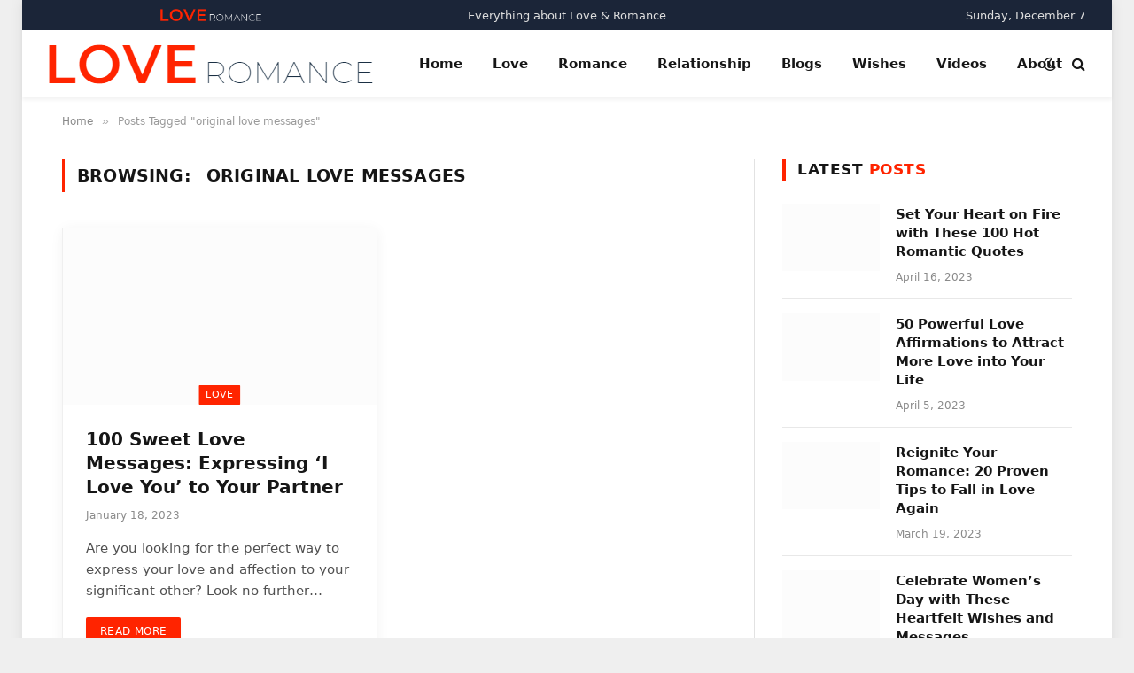

--- FILE ---
content_type: text/html; charset=UTF-8
request_url: https://loveandromantic.com/tag/original-love-messages/
body_size: 11517
content:
<!DOCTYPE html><html lang="en-US" prefix="og: https://ogp.me/ns#" class="s-light site-s-light"><head><script data-no-optimize="1">var litespeed_docref=sessionStorage.getItem("litespeed_docref");litespeed_docref&&(Object.defineProperty(document,"referrer",{get:function(){return litespeed_docref}}),sessionStorage.removeItem("litespeed_docref"));</script> <meta charset="UTF-8" /><meta name="viewport" content="width=device-width, initial-scale=1" /><title>Original Love Messages - Love &amp; Romantic</title><link rel="preload" as="font" href="https://loveandromantic.com/wp-content/themes/smart-mag/css/icons/fonts/ts-icons.woff2?v2.4" type="font/woff2" crossorigin="anonymous" /><meta name="description" content="original love messages - Love &amp; Romantic"/><meta name="robots" content="follow, noindex"/><meta property="og:locale" content="en_US" /><meta property="og:type" content="article" /><meta property="og:title" content="Original Love Messages - Love &amp; Romantic" /><meta property="og:description" content="original love messages - Love &amp; Romantic" /><meta property="og:url" content="https://loveandromantic.com/tag/original-love-messages/" /><meta property="og:site_name" content="Love &amp; Romantic" /><meta property="article:publisher" content="https://www.facebook.com/loveandromanticpage" /><meta name="twitter:card" content="summary_large_image" /><meta name="twitter:title" content="Original Love Messages - Love &amp; Romantic" /><meta name="twitter:description" content="original love messages - Love &amp; Romantic" /><meta name="twitter:label1" content="Posts" /><meta name="twitter:data1" content="1" /> <script type="application/ld+json" class="rank-math-schema">{"@context":"https://schema.org","@graph":[{"@type":"Person","@id":"https://loveandromantic.com/#person","name":"Love &amp; Romantic","sameAs":["https://www.facebook.com/loveandromanticpage"]},{"@type":"WebSite","@id":"https://loveandromantic.com/#website","url":"https://loveandromantic.com","name":"Love &amp; Romantic","publisher":{"@id":"https://loveandromantic.com/#person"},"inLanguage":"en-US"},{"@type":"CollectionPage","@id":"https://loveandromantic.com/tag/original-love-messages/#webpage","url":"https://loveandromantic.com/tag/original-love-messages/","name":"Original Love Messages - Love &amp; Romantic","isPartOf":{"@id":"https://loveandromantic.com/#website"},"inLanguage":"en-US"}]}</script> <link rel='dns-prefetch' href='//stats.wp.com' /><link rel='dns-prefetch' href='//fonts.googleapis.com' /><link rel="alternate" type="application/rss+xml" title="Love &amp; Romantic &raquo; Feed" href="https://loveandromantic.com/feed/" /><link rel="alternate" type="application/rss+xml" title="Love &amp; Romantic &raquo; Comments Feed" href="https://loveandromantic.com/comments/feed/" /><link rel="alternate" type="application/rss+xml" title="Love &amp; Romantic &raquo; original love messages Tag Feed" href="https://loveandromantic.com/tag/original-love-messages/feed/" /><link rel="alternate" type="application/rss+xml" title="Love &amp; Romantic &raquo; Stories Feed" href="https://loveandromantic.com/web-stories/feed/"><link data-optimized="2" rel="stylesheet" href="https://loveandromantic.com/wp-content/litespeed/css/8adc9958861fb752d9743201e48e5afc.css?ver=b1061" /> <script type="litespeed/javascript" data-src="https://loveandromantic.com/wp-includes/js/jquery/jquery.min.js" id="jquery-core-js"></script> <script id="sphere-post-views-js-after" type="litespeed/javascript">var Sphere_PostViews={"ajaxUrl":"https:\/\/loveandromantic.com\/wp-admin\/admin-ajax.php?sphere_post_views=1","sampling":0,"samplingRate":10,"repeatCountDelay":0,"postID":!1,"token":"4dee43e934"}</script> <link rel="https://api.w.org/" href="https://loveandromantic.com/wp-json/" /><link rel="alternate" title="JSON" type="application/json" href="https://loveandromantic.com/wp-json/wp/v2/tags/506" /><link rel="EditURI" type="application/rsd+xml" title="RSD" href="https://loveandromantic.com/xmlrpc.php?rsd" /><meta name="generator" content="WordPress 6.9" /> <script type="litespeed/javascript">var BunyadSchemeKey='bunyad-scheme';(()=>{const d=document.documentElement;const c=d.classList;const scheme=localStorage.getItem(BunyadSchemeKey);if(scheme){d.dataset.origClass=c;scheme==='dark'?c.remove('s-light','site-s-light'):c.remove('s-dark','site-s-dark');c.add('site-s-'+scheme,'s-'+scheme)}})()</script> <meta name="generator" content="Elementor 3.13.2; features: e_dom_optimization, e_optimized_assets_loading, a11y_improvements, additional_custom_breakpoints; settings: css_print_method-external, google_font-enabled, font_display-auto">
 <script  type="litespeed/javascript">(function(m,e,t,r,i,k,a){m[i]=m[i]||function(){(m[i].a=m[i].a||[]).push(arguments)};m[i].l=1*new Date();k=e.createElement(t),a=e.getElementsByTagName(t)[0],k.async=1,k.src=r,a.parentNode.insertBefore(k,a)})(window,document,"script","https://mc.yandex.ru/metrika/tag.js","ym");ym(70828423,"init",{id:70828423,clickmap:!0,trackLinks:!0,accurateTrackBounce:!1,webvisor:!0,})</script> <noscript><div><img src="https://mc.yandex.ru/watch/70828423" style="position:absolute; left:-9999px;" alt="" /></div></noscript><link rel="icon" href="https://loveandromantic.com/wp-content/uploads/2023/03/cropped-Love-and-romantic-site-icon-32x32.png" sizes="32x32" /><link rel="icon" href="https://loveandromantic.com/wp-content/uploads/2023/03/cropped-Love-and-romantic-site-icon-192x192.png" sizes="192x192" /><link rel="apple-touch-icon" href="https://loveandromantic.com/wp-content/uploads/2023/03/cropped-Love-and-romantic-site-icon-180x180.png" /><meta name="msapplication-TileImage" content="https://loveandromantic.com/wp-content/uploads/2023/03/cropped-Love-and-romantic-site-icon-270x270.png" /></head><body data-rsssl=1 class="archive tag tag-original-love-messages tag-506 wp-theme-smart-mag wp-child-theme-smart-mag-child right-sidebar has-lb has-lb-sm has-sb-sep layout-boxed elementor-default elementor-kit-3806"><div class="ts-bg-cover"></div><div class="main-wrap"><div class="off-canvas-backdrop"></div><div class="mobile-menu-container off-canvas" id="off-canvas"><div class="off-canvas-head">
<a href="#" class="close"><i class="tsi tsi-times"></i></a><div class="ts-logo"></div></div><div class="off-canvas-content"><ul class="mobile-menu"></ul><div class="spc-social-block spc-social spc-social-b smart-head-social">
<a href="https://www.facebook.com/loveandromanticpage" class="link service s-facebook" target="_blank" rel="noopener">
<i class="icon tsi tsi-facebook"></i>
<span class="visuallyhidden">Facebook</span>
</a>
<a href="#" class="link service s-twitter" target="_blank" rel="noopener">
<i class="icon tsi tsi-twitter"></i>
<span class="visuallyhidden">Twitter</span>
</a>
<a href="https://www.instagram.com/loveandromanticpage/" class="link service s-instagram" target="_blank" rel="noopener">
<i class="icon tsi tsi-instagram"></i>
<span class="visuallyhidden">Instagram</span>
</a></div></div></div><div class="smart-head smart-head-a smart-head-main" id="smart-head" data-sticky="auto" data-sticky-type="fixed" data-sticky-full><div class="smart-head-row smart-head-top smart-head-row-3 s-dark smart-head-row-full"><div class="inner full"><div class="items items-left ">
<a href="https://loveandromantic.com/" title="Love &amp; Romantic" rel="home" class="logo-link ts-logo logo-is-image">
<span>
<img data-lazyloaded="1" src="[data-uri]" data-src="https://loveandromantic.com/wp-content/uploads/2023/03/Love-and-Romantic-Logo-Dark-Final.png" class="logo-image logo-image-dark" alt="Love &amp; Romantic" width="366" height="45"/><img data-lazyloaded="1" src="[data-uri]" data-src="https://loveandromantic.com/wp-content/uploads/2023/03/Love-and-Romantic-Logo-Light-Final.png" class="logo-image" alt="Love &amp; Romantic" width="366" height="45"/>
</span>
</a></div><div class="items items-center "><div class="h-text h-text">
Everything about Love & Romance</div></div><div class="items items-right ">
<span class="h-date">
Sunday, December 7</span></div></div></div><div class="smart-head-row smart-head-mid is-light smart-head-row-full"><div class="inner full"><div class="items items-left ">
<a href="https://loveandromantic.com/" title="Love &amp; Romantic" rel="home" class="logo-link ts-logo logo-is-image">
<span>
<img data-lazyloaded="1" src="[data-uri]" data-src="https://loveandromantic.com/wp-content/uploads/2023/03/Love-and-Romantic-Logo-Dark-Final.png" class="logo-image logo-image-dark" alt="Love &amp; Romantic" width="366" height="45"/><img data-lazyloaded="1" src="[data-uri]" data-src="https://loveandromantic.com/wp-content/uploads/2023/03/Love-and-Romantic-Logo-Light-Final.png" class="logo-image" alt="Love &amp; Romantic" width="366" height="45"/>
</span>
</a><div class="nav-wrap"><nav class="navigation navigation-main nav-hov-a"><ul id="menu-main-menu" class="menu"><li id="menu-item-1832" class="menu-item menu-item-type-custom menu-item-object-custom menu-item-home menu-item-1832"><a href="https://loveandromantic.com/">Home</a></li><li id="menu-item-1909" class="menu-item menu-item-type-taxonomy menu-item-object-category menu-item-has-children menu-cat-23 menu-item-1909"><a href="https://loveandromantic.com/category/love/">Love</a><ul class="sub-menu"><li id="menu-item-1911" class="menu-item menu-item-type-taxonomy menu-item-object-category menu-cat-22 menu-item-1911"><a href="https://loveandromantic.com/category/love/love-quotes/">Love Quotes</a></li><li id="menu-item-3275" class="menu-item menu-item-type-taxonomy menu-item-object-category menu-cat-475 menu-item-3275"><a href="https://loveandromantic.com/category/messages/">Messages</a></li><li id="menu-item-2402" class="menu-item menu-item-type-taxonomy menu-item-object-category menu-cat-180 menu-item-2402"><a href="https://loveandromantic.com/category/love/love-letters/">Love Letters</a></li><li id="menu-item-2458" class="menu-item menu-item-type-taxonomy menu-item-object-category menu-cat-192 menu-item-2458"><a href="https://loveandromantic.com/category/love/love-stories/">Love Stories</a></li></ul></li><li id="menu-item-1910" class="menu-item menu-item-type-taxonomy menu-item-object-category menu-cat-24 menu-item-1910"><a href="https://loveandromantic.com/category/romance/">Romance</a></li><li id="menu-item-2109" class="menu-item menu-item-type-taxonomy menu-item-object-category menu-cat-125 menu-item-2109"><a href="https://loveandromantic.com/category/relationship/">Relationship</a></li><li id="menu-item-2379" class="menu-item menu-item-type-taxonomy menu-item-object-category menu-cat-174 menu-item-2379"><a href="https://loveandromantic.com/category/love/blogs/">Blogs</a></li><li id="menu-item-2107" class="menu-item menu-item-type-taxonomy menu-item-object-category menu-cat-122 menu-item-2107"><a href="https://loveandromantic.com/category/wishes/">Wishes</a></li><li id="menu-item-2705" class="menu-item menu-item-type-taxonomy menu-item-object-category menu-cat-230 menu-item-2705"><a href="https://loveandromantic.com/category/videos/">Videos</a></li><li id="menu-item-2135" class="menu-item menu-item-type-post_type menu-item-object-page menu-item-2135"><a href="https://loveandromantic.com/about-us/">About</a></li></ul></nav></div></div><div class="items items-center empty"></div><div class="items items-right "><div class="scheme-switcher has-icon-only">
<a href="#" class="toggle is-icon toggle-dark" title="Switch to Dark Design - easier on eyes.">
<i class="icon tsi tsi-moon"></i>
</a>
<a href="#" class="toggle is-icon toggle-light" title="Switch to Light Design.">
<i class="icon tsi tsi-bright"></i>
</a></div><a href="#" class="search-icon has-icon-only is-icon" title="Search">
<i class="tsi tsi-search"></i>
</a></div></div></div></div><div class="smart-head smart-head-a smart-head-mobile" id="smart-head-mobile" data-sticky="mid" data-sticky-type="fixed" data-sticky-full><div class="smart-head-row smart-head-mid smart-head-row-3 is-light smart-head-row-full"><div class="inner wrap"><div class="items items-left ">
<button class="offcanvas-toggle has-icon" type="button" aria-label="Menu">
<span class="hamburger-icon hamburger-icon-a">
<span class="inner"></span>
</span>
</button></div><div class="items items-center ">
<a href="https://loveandromantic.com/" title="Love &amp; Romantic" rel="home" class="logo-link ts-logo logo-is-image">
<span>
<img data-lazyloaded="1" src="[data-uri]" data-src="https://loveandromantic.com/wp-content/uploads/2023/03/Love-and-Romantic-Logo-Dark-Final.png" class="logo-image logo-image-dark" alt="Love &amp; Romantic" width="366" height="45"/><img data-lazyloaded="1" src="[data-uri]" data-src="https://loveandromantic.com/wp-content/uploads/2023/03/Love-and-Romantic-Logo-Light-Final.png" class="logo-image" alt="Love &amp; Romantic" width="366" height="45"/>
</span>
</a></div><div class="items items-right "><div class="scheme-switcher has-icon-only">
<a href="#" class="toggle is-icon toggle-dark" title="Switch to Dark Design - easier on eyes.">
<i class="icon tsi tsi-moon"></i>
</a>
<a href="#" class="toggle is-icon toggle-light" title="Switch to Light Design.">
<i class="icon tsi tsi-bright"></i>
</a></div><a href="#" class="search-icon has-icon-only is-icon" title="Search">
<i class="tsi tsi-search"></i>
</a></div></div></div></div><nav class="breadcrumbs is-full-width breadcrumbs-a" id="breadcrumb"><div class="inner ts-contain "><span><a href="https://loveandromantic.com/"><span>Home</span></a></span><span class="delim">&raquo;</span><span class="current">Posts Tagged &quot;original love messages&quot;</span></div></nav><div class="main ts-contain cf right-sidebar"><div class="ts-row"><div class="col-8 main-content"><h1 class="archive-heading">
Browsing: <span>original love messages</span></h1><section class="block-wrap block-grid mb-none" data-id="1"><div class="block-content"><div class="loop loop-grid loop-grid-card grid grid-2 md:grid-2 xs:grid-1"><article class="l-post grid-post grid-card-post"><div class="media">
<a href="https://loveandromantic.com/100-sweet-love-messages/" class="image-link media-ratio ratio-16-9" title="100 Sweet Love Messages: Expressing &#8216;I Love You&#8217; to Your Partner"><span data-bgsrc="https://loveandromantic.com/wp-content/uploads/2023/01/Sweet-Love-Messages-1024x536.jpg" class="img bg-cover wp-post-image attachment-large size-large lazyload" data-bgset="https://loveandromantic.com/wp-content/uploads/2023/01/Sweet-Love-Messages-1024x536.jpg 1024w, https://loveandromantic.com/wp-content/uploads/2023/01/Sweet-Love-Messages-300x157.jpg 300w, https://loveandromantic.com/wp-content/uploads/2023/01/Sweet-Love-Messages-768x402.jpg 768w, https://loveandromantic.com/wp-content/uploads/2023/01/Sweet-Love-Messages-1170x612.jpg 1170w, https://loveandromantic.com/wp-content/uploads/2023/01/Sweet-Love-Messages-585x306.jpg 585w, https://loveandromantic.com/wp-content/uploads/2023/01/Sweet-Love-Messages-150x79.jpg 150w, https://loveandromantic.com/wp-content/uploads/2023/01/Sweet-Love-Messages.jpg 1200w" data-sizes="(max-width: 358px) 100vw, 358px" role="img" aria-label="Sweet Love Messages"></span></a>
<span class="cat-labels cat-labels-overlay c-overlay p-bot-center">
<a href="https://loveandromantic.com/category/love/" class="category term-color-23" rel="category">Love</a>
</span></div><div class="content"><div class="post-meta post-meta-a has-below"><h2 class="is-title post-title"><a href="https://loveandromantic.com/100-sweet-love-messages/">100 Sweet Love Messages: Expressing &#8216;I Love You&#8217; to Your Partner</a></h2><div class="post-meta-items meta-below"><span class="meta-item date"><span class="date-link"><time class="post-date" datetime="2023-01-18T12:19:02+00:00">January 18, 2023</time></span></span></div></div><div class="excerpt"><p>Are you looking for the perfect way to express your love and affection to your significant other? Look no further&hellip;</p></div>
<a href="https://loveandromantic.com/100-sweet-love-messages/" class="read-more-link read-more-btn-b ts-button read-more-btn">
Read More				</a></div></article></div><nav class="main-pagination pagination-numbers" data-type="numbers"></nav></div></section></div><aside class="col-4 main-sidebar has-sep" data-sticky="1"><div class="inner theiaStickySidebar"><div id="smartmag-block-posts-small-2" class="widget ts-block-widget smartmag-widget-posts-small"><div class="block"><section class="block-wrap block-posts-small block-sc" data-id="2"><div class="block-head block-head-ac block-head-i is-left"><h4 class="heading">Latest <span class="color">Posts</span></h4></div><div class="block-content"><div class="loop loop-small loop-small-a loop-sep loop-small-sep grid grid-1 md:grid-1 sm:grid-1 xs:grid-1"><article class="l-post small-post small-a-post m-pos-left"><div class="media">
<a href="https://loveandromantic.com/100-hot-romantic-quotes/" class="image-link media-ratio ar-bunyad-thumb" title="Set Your Heart on Fire with These 100 Hot Romantic Quotes"><span data-bgsrc="https://loveandromantic.com/wp-content/uploads/2023/04/Set-Your-Heart-on-Fire-with-These-100-Hot-Romantic-Quotes-300x157.jpg" class="img bg-cover wp-post-image attachment-medium size-medium lazyload" data-bgset="https://loveandromantic.com/wp-content/uploads/2023/04/Set-Your-Heart-on-Fire-with-These-100-Hot-Romantic-Quotes-300x157.jpg 300w, https://loveandromantic.com/wp-content/uploads/2023/04/Set-Your-Heart-on-Fire-with-These-100-Hot-Romantic-Quotes-1024x536.jpg 1024w, https://loveandromantic.com/wp-content/uploads/2023/04/Set-Your-Heart-on-Fire-with-These-100-Hot-Romantic-Quotes-768x402.jpg 768w, https://loveandromantic.com/wp-content/uploads/2023/04/Set-Your-Heart-on-Fire-with-These-100-Hot-Romantic-Quotes-150x79.jpg 150w, https://loveandromantic.com/wp-content/uploads/2023/04/Set-Your-Heart-on-Fire-with-These-100-Hot-Romantic-Quotes-450x236.jpg 450w, https://loveandromantic.com/wp-content/uploads/2023/04/Set-Your-Heart-on-Fire-with-These-100-Hot-Romantic-Quotes.jpg 1200w" data-sizes="(max-width: 105px) 100vw, 105px" role="img" aria-label="100 Hot Romantic Quotes"></span></a></div><div class="content"><div class="post-meta post-meta-a post-meta-left has-below"><h4 class="is-title post-title"><a href="https://loveandromantic.com/100-hot-romantic-quotes/">Set Your Heart on Fire with These 100 Hot Romantic Quotes</a></h4><div class="post-meta-items meta-below"><span class="meta-item date"><span class="date-link"><time class="post-date" datetime="2023-04-16T11:03:31+00:00">April 16, 2023</time></span></span></div></div></div></article><article class="l-post small-post small-a-post m-pos-left"><div class="media">
<a href="https://loveandromantic.com/50-powerful-love-affirmations-to-attract-more-love-into-your-life/" class="image-link media-ratio ar-bunyad-thumb" title="50 Powerful Love Affirmations to Attract More Love into Your Life"><span data-bgsrc="https://loveandromantic.com/wp-content/uploads/2023/04/50-Powerful-Love-Affirmations-to-Attract-More-Love-into-Your-Life-300x157.jpg" class="img bg-cover wp-post-image attachment-medium size-medium lazyload" data-bgset="https://loveandromantic.com/wp-content/uploads/2023/04/50-Powerful-Love-Affirmations-to-Attract-More-Love-into-Your-Life-300x157.jpg 300w, https://loveandromantic.com/wp-content/uploads/2023/04/50-Powerful-Love-Affirmations-to-Attract-More-Love-into-Your-Life-1024x536.jpg 1024w, https://loveandromantic.com/wp-content/uploads/2023/04/50-Powerful-Love-Affirmations-to-Attract-More-Love-into-Your-Life-768x402.jpg 768w, https://loveandromantic.com/wp-content/uploads/2023/04/50-Powerful-Love-Affirmations-to-Attract-More-Love-into-Your-Life-150x79.jpg 150w, https://loveandromantic.com/wp-content/uploads/2023/04/50-Powerful-Love-Affirmations-to-Attract-More-Love-into-Your-Life-450x236.jpg 450w, https://loveandromantic.com/wp-content/uploads/2023/04/50-Powerful-Love-Affirmations-to-Attract-More-Love-into-Your-Life.jpg 1200w" data-sizes="(max-width: 105px) 100vw, 105px" role="img" aria-label="Love Affirmations"></span></a></div><div class="content"><div class="post-meta post-meta-a post-meta-left has-below"><h4 class="is-title post-title"><a href="https://loveandromantic.com/50-powerful-love-affirmations-to-attract-more-love-into-your-life/">50 Powerful Love Affirmations to Attract More Love into Your Life</a></h4><div class="post-meta-items meta-below"><span class="meta-item date"><span class="date-link"><time class="post-date" datetime="2023-04-05T13:00:49+00:00">April 5, 2023</time></span></span></div></div></div></article><article class="l-post small-post small-a-post m-pos-left"><div class="media">
<a href="https://loveandromantic.com/reignite-your-romance-20-proven-tips-to-fall-in-love-again/" class="image-link media-ratio ar-bunyad-thumb" title="Reignite Your Romance: 20 Proven Tips to Fall in Love Again"><span data-bgsrc="https://loveandromantic.com/wp-content/uploads/2023/03/Reignite-Your-Romance-20-Proven-Tips-to-Fall-in-Love-Again-1-300x157.jpg" class="img bg-cover wp-post-image attachment-medium size-medium lazyload" data-bgset="https://loveandromantic.com/wp-content/uploads/2023/03/Reignite-Your-Romance-20-Proven-Tips-to-Fall-in-Love-Again-1-300x157.jpg 300w, https://loveandromantic.com/wp-content/uploads/2023/03/Reignite-Your-Romance-20-Proven-Tips-to-Fall-in-Love-Again-1-1024x536.jpg 1024w, https://loveandromantic.com/wp-content/uploads/2023/03/Reignite-Your-Romance-20-Proven-Tips-to-Fall-in-Love-Again-1-768x402.jpg 768w, https://loveandromantic.com/wp-content/uploads/2023/03/Reignite-Your-Romance-20-Proven-Tips-to-Fall-in-Love-Again-1-150x79.jpg 150w, https://loveandromantic.com/wp-content/uploads/2023/03/Reignite-Your-Romance-20-Proven-Tips-to-Fall-in-Love-Again-1-450x236.jpg 450w, https://loveandromantic.com/wp-content/uploads/2023/03/Reignite-Your-Romance-20-Proven-Tips-to-Fall-in-Love-Again-1.jpg 1200w" data-sizes="(max-width: 105px) 100vw, 105px" role="img" aria-label="Tips to Fall in Love Again"></span></a></div><div class="content"><div class="post-meta post-meta-a post-meta-left has-below"><h4 class="is-title post-title"><a href="https://loveandromantic.com/reignite-your-romance-20-proven-tips-to-fall-in-love-again/">Reignite Your Romance: 20 Proven Tips to Fall in Love Again</a></h4><div class="post-meta-items meta-below"><span class="meta-item date"><span class="date-link"><time class="post-date" datetime="2023-03-19T18:51:47+00:00">March 19, 2023</time></span></span></div></div></div></article><article class="l-post small-post small-a-post m-pos-left"><div class="media">
<a href="https://loveandromantic.com/women-day-heartfelt-wishes-and-messages/" class="image-link media-ratio ar-bunyad-thumb" title="Celebrate Women&#8217;s Day with These Heartfelt Wishes and Messages"><span data-bgsrc="https://loveandromantic.com/wp-content/uploads/2023/03/Womens-Day-Wishes-and-Messages-300x157.jpg" class="img bg-cover wp-post-image attachment-medium size-medium lazyload" data-bgset="https://loveandromantic.com/wp-content/uploads/2023/03/Womens-Day-Wishes-and-Messages-300x157.jpg 300w, https://loveandromantic.com/wp-content/uploads/2023/03/Womens-Day-Wishes-and-Messages-1024x536.jpg 1024w, https://loveandromantic.com/wp-content/uploads/2023/03/Womens-Day-Wishes-and-Messages-768x402.jpg 768w, https://loveandromantic.com/wp-content/uploads/2023/03/Womens-Day-Wishes-and-Messages-1170x612.jpg 1170w, https://loveandromantic.com/wp-content/uploads/2023/03/Womens-Day-Wishes-and-Messages-585x306.jpg 585w, https://loveandromantic.com/wp-content/uploads/2023/03/Womens-Day-Wishes-and-Messages-150x79.jpg 150w, https://loveandromantic.com/wp-content/uploads/2023/03/Womens-Day-Wishes-and-Messages.jpg 1200w" data-sizes="(max-width: 105px) 100vw, 105px" role="img" aria-label="Women&#039;s Day Wishes and Messages"></span></a></div><div class="content"><div class="post-meta post-meta-a post-meta-left has-below"><h4 class="is-title post-title"><a href="https://loveandromantic.com/women-day-heartfelt-wishes-and-messages/">Celebrate Women&#8217;s Day with These Heartfelt Wishes and Messages</a></h4><div class="post-meta-items meta-below"><span class="meta-item date"><span class="date-link"><time class="post-date" datetime="2023-03-03T06:48:28+00:00">March 3, 2023</time></span></span></div></div></div></article><article class="l-post small-post small-a-post m-pos-left"><div class="media">
<a href="https://loveandromantic.com/50-heartwarming-womens-day-quotes/" class="image-link media-ratio ar-bunyad-thumb" title="50 Heartwarming Women&#8217;s Day Quotes to Bring a Smile to Her Face"><span data-bgsrc="https://loveandromantic.com/wp-content/uploads/2023/03/Womens-Day-quotes-300x157.jpg" class="img bg-cover wp-post-image attachment-medium size-medium lazyload" data-bgset="https://loveandromantic.com/wp-content/uploads/2023/03/Womens-Day-quotes-300x157.jpg 300w, https://loveandromantic.com/wp-content/uploads/2023/03/Womens-Day-quotes-1024x536.jpg 1024w, https://loveandromantic.com/wp-content/uploads/2023/03/Womens-Day-quotes-768x402.jpg 768w, https://loveandromantic.com/wp-content/uploads/2023/03/Womens-Day-quotes-1170x612.jpg 1170w, https://loveandromantic.com/wp-content/uploads/2023/03/Womens-Day-quotes-585x306.jpg 585w, https://loveandromantic.com/wp-content/uploads/2023/03/Womens-Day-quotes-150x79.jpg 150w, https://loveandromantic.com/wp-content/uploads/2023/03/Womens-Day-quotes.jpg 1200w" data-sizes="(max-width: 105px) 100vw, 105px" role="img" aria-label="Women&#039;s Day quotes"></span></a></div><div class="content"><div class="post-meta post-meta-a post-meta-left has-below"><h4 class="is-title post-title"><a href="https://loveandromantic.com/50-heartwarming-womens-day-quotes/">50 Heartwarming Women&#8217;s Day Quotes to Bring a Smile to Her Face</a></h4><div class="post-meta-items meta-below"><span class="meta-item date"><span class="date-link"><time class="post-date" datetime="2023-03-02T05:29:15+00:00">March 2, 2023</time></span></span></div></div></div></article></div></div></section></div></div><div
class="elfsight-widget-facebook-feed elfsight-widget"
data-elfsight-facebook-feed-options="%7B%22tokenType%22%3A%22page%22%2C%22userAccessToken%22%3A%22%22%2C%22userAccessTokenPagesScope%22%3A%[base64]%22%2C%22source%22%3A%22https%3A%5C%2F%5C%2Fwww.facebook.com%5C%2Felfsight%22%2C%22page%22%3A%7B%22name%22%3A%22Love%20%26%20Romantic%22%2C%22value%22%3A%22108051507752970%22%2C%22link%22%3A%22https%3A%5C%2F%5C%2Fwww.facebook.com%5C%2F108051507752970%22%2C%22picture%22%3A%7B%22data%22%3A%7B%22height%22%3A50%2C%22is_silhouette%22%3Afalse%2C%22url%22%3A%22https%3A%5C%2F%5C%2Fscontent.famd1-3.fna.fbcdn.net%5C%2Fv%5C%2Ft39.30808-1%5C%2F332665173_738717104273028_8392777728938344647_n.jpg%3Fstp%3Dcp0_dst-jpg_p50x50%26_nc_cat%3D111%26ccb%3D1-7%26_nc_sid%3Ddbb9e7%26_nc_ohc%3DFyHHMEnGVuwAX8r6DVb%26_nc_ht%3Dscontent.famd1-3.fna%26edm%3DAGaHXAAEAAAA%26oh%3D00_AfAyWH4pjkbTP4gscNu-JdIV1W6LedjfMvNdENNsZ7J81g%26oe%3D6419A035%22%2C%22width%22%3A50%7D%7D%7D%2C%22pageAccessToken%22%3A%22EAADQZAoJZBZBH0BACaBqMFENwYFGx1qKt33nvZCkzujOcxtVLPC7eS1ER9rkiQFHG6VQT9zZCYVeYMDedU5gbpFae6qkVckPBeVOsLqu6G3XxtAjHeVtwF8E76NWsEr3caT6ByDxxvRUznb86lDUPQrZCy0UFZC9BLc6ZC2C3FShLZCgIZCrIJsRHG%22%2C%22width%22%3A%22500%22%2C%22height%22%3A%22720%22%2C%22contentDivider%22%3Anull%2C%22headerVisible%22%3Atrue%2C%22headerParts%22%3A%5B%22likesCount%22%2C%22cover%22%2C%22picture%22%5D%2C%22headerActions%22%3A%5B%7B%22type%22%3A%22like%22%7D%2C%7B%22type%22%3A%22share%22%7D%5D%2C%22menuVisible%22%3Atrue%2C%22contentPostsVisible%22%3Atrue%2C%22contentPostsParts%22%3A%5B%22author%22%2C%22likesCount%22%2C%22commentsCount%22%2C%22sharesCount%22%2C%22shareButton%22%5D%2C%22contentPostsLimit%22%3A0%2C%22contentPhotosVisible%22%3Atrue%2C%22contentAlbumsVisible%22%3Atrue%2C%22contentVideosVisible%22%3Afalse%2C%22contentVideosParts%22%3A%5B%22description%22%2C%22likesCount%22%2C%22commentsCount%22%5D%2C%22contentEventsVisible%22%3Afalse%2C%22contentPopupParts%22%3A%5B%22author%22%2C%22likesCount%22%2C%22shareButton%22%2C%22comments%22%5D%2C%22lang%22%3A%22en%22%2C%22cacheTime%22%3A%223600%22%2C%22apiUrl%22%3A%22https%3A%5C%2F%5C%2Floveandromantic.com%5C%2Fwp-json%5C%2Felfsight-facebook-feed%5C%2Fapi%22%2C%22widgetId%22%3A%221%22%7D"
data-elfsight-facebook-feed-version="1.15.0"
data-elfsight-widget-id="elfsight-facebook-feed-1"></div></div></aside></div></div><div class="a-wrap a-wrap-base a-wrap-3"><div id="fb-root"></div> <script async defer crossorigin="anonymous" src="https://connect.facebook.net/en_US/sdk.js#xfbml=1&version=v16.0&appId=147164175964432&autoLogAppEvents=1" nonce="GuAzr3lI"></script></div><footer class="main-footer cols-gap-lg footer-bold s-dark"><div class="lower-footer bold-footer-lower"><div class="ts-contain inner"><div class="spc-social-block spc-social spc-social-b ">
<a href="https://www.facebook.com/loveandromanticpage" class="link service s-facebook" target="_blank" rel="noopener">
<i class="icon tsi tsi-facebook"></i>
<span class="visuallyhidden">Facebook</span>
</a>
<a href="#" class="link service s-twitter" target="_blank" rel="noopener">
<i class="icon tsi tsi-twitter"></i>
<span class="visuallyhidden">Twitter</span>
</a>
<a href="https://www.instagram.com/loveandromanticpage/" class="link service s-instagram" target="_blank" rel="noopener">
<i class="icon tsi tsi-instagram"></i>
<span class="visuallyhidden">Instagram</span>
</a>
<a href="https://in.pinterest.com/loveandromanticpage/" class="link service s-pinterest" target="_blank" rel="noopener">
<i class="icon tsi tsi-pinterest-p"></i>
<span class="visuallyhidden">Pinterest</span>
</a></div><div class="links"><div class="menu-footer-menu-container"><ul id="menu-footer-menu" class="menu"><li id="menu-item-2168" class="menu-item menu-item-type-post_type menu-item-object-page menu-item-privacy-policy menu-item-2168"><a rel="privacy-policy" href="https://loveandromantic.com/privacy-policy/">Privacy Policy</a></li><li id="menu-item-2169" class="menu-item menu-item-type-post_type menu-item-object-page menu-item-2169"><a href="https://loveandromantic.com/terms-of-use/">Terms of Use</a></li></ul></div></div><div class="copyright"></div></div></div></footer></div><div class="search-modal-wrap" data-scheme=""><div class="search-modal-box" role="dialog" aria-modal="true"><form method="get" class="search-form" action="https://loveandromantic.com/">
<input type="search" class="search-field live-search-query" name="s" placeholder="Search..." value="" required /><button type="submit" class="search-submit visuallyhidden">Submit</button><p class="message">
Type above and press <em>Enter</em> to search. Press <em>Esc</em> to cancel.</p></form></div></div> <script type="speculationrules">{"prefetch":[{"source":"document","where":{"and":[{"href_matches":"/*"},{"not":{"href_matches":["/wp-*.php","/wp-admin/*","/wp-content/uploads/*","/wp-content/*","/wp-content/plugins/*","/wp-content/themes/smart-mag-child/*","/wp-content/themes/smart-mag/*","/*\\?(.+)"]}},{"not":{"selector_matches":"a[rel~=\"nofollow\"]"}},{"not":{"selector_matches":".no-prefetch, .no-prefetch a"}}]},"eagerness":"conservative"}]}</script> <script type="application/ld+json">{"@context":"https:\/\/schema.org","@type":"BreadcrumbList","itemListElement":[{"@type":"ListItem","position":1,"item":{"@type":"WebPage","@id":"https:\/\/loveandromantic.com\/","name":"Home"}},{"@type":"ListItem","position":2,"item":{"@type":"WebPage","@id":"https:\/\/loveandromantic.com\/tag\/original-love-messages\/","name":"Posts Tagged &quot;original love messages&quot;"}}]}</script> <script id="smartmag-lazyload-js-extra" type="litespeed/javascript">var BunyadLazy={"type":"normal"}</script> <script id="embedpress-front-js-extra" type="litespeed/javascript">var eplocalize={"ajaxurl":"https://loveandromantic.com/wp-admin/admin-ajax.php"}</script> <script id="smartmag-theme-js-extra" type="litespeed/javascript">var Bunyad={"ajaxurl":"https://loveandromantic.com/wp-admin/admin-ajax.php"}</script> <script id="jetpack-stats-js-before" type="litespeed/javascript">_stq=window._stq||[];_stq.push(["view",JSON.parse("{\"v\":\"ext\",\"blog\":\"214255588\",\"post\":\"0\",\"tz\":\"0\",\"srv\":\"loveandromantic.com\",\"arch_tag\":\"original-love-messages\",\"arch_results\":\"1\",\"j\":\"1:15.3\"}")]);_stq.push(["clickTrackerInit","214255588","0"])</script> <script type="text/javascript" src="https://stats.wp.com/e-202549.js" id="jetpack-stats-js" defer="defer" data-wp-strategy="defer"></script> <script data-no-optimize="1">window.lazyLoadOptions=Object.assign({},{threshold:300},window.lazyLoadOptions||{});!function(t,e){"object"==typeof exports&&"undefined"!=typeof module?module.exports=e():"function"==typeof define&&define.amd?define(e):(t="undefined"!=typeof globalThis?globalThis:t||self).LazyLoad=e()}(this,function(){"use strict";function e(){return(e=Object.assign||function(t){for(var e=1;e<arguments.length;e++){var n,a=arguments[e];for(n in a)Object.prototype.hasOwnProperty.call(a,n)&&(t[n]=a[n])}return t}).apply(this,arguments)}function o(t){return e({},at,t)}function l(t,e){return t.getAttribute(gt+e)}function c(t){return l(t,vt)}function s(t,e){return function(t,e,n){e=gt+e;null!==n?t.setAttribute(e,n):t.removeAttribute(e)}(t,vt,e)}function i(t){return s(t,null),0}function r(t){return null===c(t)}function u(t){return c(t)===_t}function d(t,e,n,a){t&&(void 0===a?void 0===n?t(e):t(e,n):t(e,n,a))}function f(t,e){et?t.classList.add(e):t.className+=(t.className?" ":"")+e}function _(t,e){et?t.classList.remove(e):t.className=t.className.replace(new RegExp("(^|\\s+)"+e+"(\\s+|$)")," ").replace(/^\s+/,"").replace(/\s+$/,"")}function g(t){return t.llTempImage}function v(t,e){!e||(e=e._observer)&&e.unobserve(t)}function b(t,e){t&&(t.loadingCount+=e)}function p(t,e){t&&(t.toLoadCount=e)}function n(t){for(var e,n=[],a=0;e=t.children[a];a+=1)"SOURCE"===e.tagName&&n.push(e);return n}function h(t,e){(t=t.parentNode)&&"PICTURE"===t.tagName&&n(t).forEach(e)}function a(t,e){n(t).forEach(e)}function m(t){return!!t[lt]}function E(t){return t[lt]}function I(t){return delete t[lt]}function y(e,t){var n;m(e)||(n={},t.forEach(function(t){n[t]=e.getAttribute(t)}),e[lt]=n)}function L(a,t){var o;m(a)&&(o=E(a),t.forEach(function(t){var e,n;e=a,(t=o[n=t])?e.setAttribute(n,t):e.removeAttribute(n)}))}function k(t,e,n){f(t,e.class_loading),s(t,st),n&&(b(n,1),d(e.callback_loading,t,n))}function A(t,e,n){n&&t.setAttribute(e,n)}function O(t,e){A(t,rt,l(t,e.data_sizes)),A(t,it,l(t,e.data_srcset)),A(t,ot,l(t,e.data_src))}function w(t,e,n){var a=l(t,e.data_bg_multi),o=l(t,e.data_bg_multi_hidpi);(a=nt&&o?o:a)&&(t.style.backgroundImage=a,n=n,f(t=t,(e=e).class_applied),s(t,dt),n&&(e.unobserve_completed&&v(t,e),d(e.callback_applied,t,n)))}function x(t,e){!e||0<e.loadingCount||0<e.toLoadCount||d(t.callback_finish,e)}function M(t,e,n){t.addEventListener(e,n),t.llEvLisnrs[e]=n}function N(t){return!!t.llEvLisnrs}function z(t){if(N(t)){var e,n,a=t.llEvLisnrs;for(e in a){var o=a[e];n=e,o=o,t.removeEventListener(n,o)}delete t.llEvLisnrs}}function C(t,e,n){var a;delete t.llTempImage,b(n,-1),(a=n)&&--a.toLoadCount,_(t,e.class_loading),e.unobserve_completed&&v(t,n)}function R(i,r,c){var l=g(i)||i;N(l)||function(t,e,n){N(t)||(t.llEvLisnrs={});var a="VIDEO"===t.tagName?"loadeddata":"load";M(t,a,e),M(t,"error",n)}(l,function(t){var e,n,a,o;n=r,a=c,o=u(e=i),C(e,n,a),f(e,n.class_loaded),s(e,ut),d(n.callback_loaded,e,a),o||x(n,a),z(l)},function(t){var e,n,a,o;n=r,a=c,o=u(e=i),C(e,n,a),f(e,n.class_error),s(e,ft),d(n.callback_error,e,a),o||x(n,a),z(l)})}function T(t,e,n){var a,o,i,r,c;t.llTempImage=document.createElement("IMG"),R(t,e,n),m(c=t)||(c[lt]={backgroundImage:c.style.backgroundImage}),i=n,r=l(a=t,(o=e).data_bg),c=l(a,o.data_bg_hidpi),(r=nt&&c?c:r)&&(a.style.backgroundImage='url("'.concat(r,'")'),g(a).setAttribute(ot,r),k(a,o,i)),w(t,e,n)}function G(t,e,n){var a;R(t,e,n),a=e,e=n,(t=Et[(n=t).tagName])&&(t(n,a),k(n,a,e))}function D(t,e,n){var a;a=t,(-1<It.indexOf(a.tagName)?G:T)(t,e,n)}function S(t,e,n){var a;t.setAttribute("loading","lazy"),R(t,e,n),a=e,(e=Et[(n=t).tagName])&&e(n,a),s(t,_t)}function V(t){t.removeAttribute(ot),t.removeAttribute(it),t.removeAttribute(rt)}function j(t){h(t,function(t){L(t,mt)}),L(t,mt)}function F(t){var e;(e=yt[t.tagName])?e(t):m(e=t)&&(t=E(e),e.style.backgroundImage=t.backgroundImage)}function P(t,e){var n;F(t),n=e,r(e=t)||u(e)||(_(e,n.class_entered),_(e,n.class_exited),_(e,n.class_applied),_(e,n.class_loading),_(e,n.class_loaded),_(e,n.class_error)),i(t),I(t)}function U(t,e,n,a){var o;n.cancel_on_exit&&(c(t)!==st||"IMG"===t.tagName&&(z(t),h(o=t,function(t){V(t)}),V(o),j(t),_(t,n.class_loading),b(a,-1),i(t),d(n.callback_cancel,t,e,a)))}function $(t,e,n,a){var o,i,r=(i=t,0<=bt.indexOf(c(i)));s(t,"entered"),f(t,n.class_entered),_(t,n.class_exited),o=t,i=a,n.unobserve_entered&&v(o,i),d(n.callback_enter,t,e,a),r||D(t,n,a)}function q(t){return t.use_native&&"loading"in HTMLImageElement.prototype}function H(t,o,i){t.forEach(function(t){return(a=t).isIntersecting||0<a.intersectionRatio?$(t.target,t,o,i):(e=t.target,n=t,a=o,t=i,void(r(e)||(f(e,a.class_exited),U(e,n,a,t),d(a.callback_exit,e,n,t))));var e,n,a})}function B(e,n){var t;tt&&!q(e)&&(n._observer=new IntersectionObserver(function(t){H(t,e,n)},{root:(t=e).container===document?null:t.container,rootMargin:t.thresholds||t.threshold+"px"}))}function J(t){return Array.prototype.slice.call(t)}function K(t){return t.container.querySelectorAll(t.elements_selector)}function Q(t){return c(t)===ft}function W(t,e){return e=t||K(e),J(e).filter(r)}function X(e,t){var n;(n=K(e),J(n).filter(Q)).forEach(function(t){_(t,e.class_error),i(t)}),t.update()}function t(t,e){var n,a,t=o(t);this._settings=t,this.loadingCount=0,B(t,this),n=t,a=this,Y&&window.addEventListener("online",function(){X(n,a)}),this.update(e)}var Y="undefined"!=typeof window,Z=Y&&!("onscroll"in window)||"undefined"!=typeof navigator&&/(gle|ing|ro)bot|crawl|spider/i.test(navigator.userAgent),tt=Y&&"IntersectionObserver"in window,et=Y&&"classList"in document.createElement("p"),nt=Y&&1<window.devicePixelRatio,at={elements_selector:".lazy",container:Z||Y?document:null,threshold:300,thresholds:null,data_src:"src",data_srcset:"srcset",data_sizes:"sizes",data_bg:"bg",data_bg_hidpi:"bg-hidpi",data_bg_multi:"bg-multi",data_bg_multi_hidpi:"bg-multi-hidpi",data_poster:"poster",class_applied:"applied",class_loading:"litespeed-loading",class_loaded:"litespeed-loaded",class_error:"error",class_entered:"entered",class_exited:"exited",unobserve_completed:!0,unobserve_entered:!1,cancel_on_exit:!0,callback_enter:null,callback_exit:null,callback_applied:null,callback_loading:null,callback_loaded:null,callback_error:null,callback_finish:null,callback_cancel:null,use_native:!1},ot="src",it="srcset",rt="sizes",ct="poster",lt="llOriginalAttrs",st="loading",ut="loaded",dt="applied",ft="error",_t="native",gt="data-",vt="ll-status",bt=[st,ut,dt,ft],pt=[ot],ht=[ot,ct],mt=[ot,it,rt],Et={IMG:function(t,e){h(t,function(t){y(t,mt),O(t,e)}),y(t,mt),O(t,e)},IFRAME:function(t,e){y(t,pt),A(t,ot,l(t,e.data_src))},VIDEO:function(t,e){a(t,function(t){y(t,pt),A(t,ot,l(t,e.data_src))}),y(t,ht),A(t,ct,l(t,e.data_poster)),A(t,ot,l(t,e.data_src)),t.load()}},It=["IMG","IFRAME","VIDEO"],yt={IMG:j,IFRAME:function(t){L(t,pt)},VIDEO:function(t){a(t,function(t){L(t,pt)}),L(t,ht),t.load()}},Lt=["IMG","IFRAME","VIDEO"];return t.prototype={update:function(t){var e,n,a,o=this._settings,i=W(t,o);{if(p(this,i.length),!Z&&tt)return q(o)?(e=o,n=this,i.forEach(function(t){-1!==Lt.indexOf(t.tagName)&&S(t,e,n)}),void p(n,0)):(t=this._observer,o=i,t.disconnect(),a=t,void o.forEach(function(t){a.observe(t)}));this.loadAll(i)}},destroy:function(){this._observer&&this._observer.disconnect(),K(this._settings).forEach(function(t){I(t)}),delete this._observer,delete this._settings,delete this.loadingCount,delete this.toLoadCount},loadAll:function(t){var e=this,n=this._settings;W(t,n).forEach(function(t){v(t,e),D(t,n,e)})},restoreAll:function(){var e=this._settings;K(e).forEach(function(t){P(t,e)})}},t.load=function(t,e){e=o(e);D(t,e)},t.resetStatus=function(t){i(t)},t}),function(t,e){"use strict";function n(){e.body.classList.add("litespeed_lazyloaded")}function a(){console.log("[LiteSpeed] Start Lazy Load"),o=new LazyLoad(Object.assign({},t.lazyLoadOptions||{},{elements_selector:"[data-lazyloaded]",callback_finish:n})),i=function(){o.update()},t.MutationObserver&&new MutationObserver(i).observe(e.documentElement,{childList:!0,subtree:!0,attributes:!0})}var o,i;t.addEventListener?t.addEventListener("load",a,!1):t.attachEvent("onload",a)}(window,document);</script><script data-no-optimize="1">window.litespeed_ui_events=window.litespeed_ui_events||["mouseover","click","keydown","wheel","touchmove","touchstart"];var urlCreator=window.URL||window.webkitURL;function litespeed_load_delayed_js_force(){console.log("[LiteSpeed] Start Load JS Delayed"),litespeed_ui_events.forEach(e=>{window.removeEventListener(e,litespeed_load_delayed_js_force,{passive:!0})}),document.querySelectorAll("iframe[data-litespeed-src]").forEach(e=>{e.setAttribute("src",e.getAttribute("data-litespeed-src"))}),"loading"==document.readyState?window.addEventListener("DOMContentLoaded",litespeed_load_delayed_js):litespeed_load_delayed_js()}litespeed_ui_events.forEach(e=>{window.addEventListener(e,litespeed_load_delayed_js_force,{passive:!0})});async function litespeed_load_delayed_js(){let t=[];for(var d in document.querySelectorAll('script[type="litespeed/javascript"]').forEach(e=>{t.push(e)}),t)await new Promise(e=>litespeed_load_one(t[d],e));document.dispatchEvent(new Event("DOMContentLiteSpeedLoaded")),window.dispatchEvent(new Event("DOMContentLiteSpeedLoaded"))}function litespeed_load_one(t,e){console.log("[LiteSpeed] Load ",t);var d=document.createElement("script");d.addEventListener("load",e),d.addEventListener("error",e),t.getAttributeNames().forEach(e=>{"type"!=e&&d.setAttribute("data-src"==e?"src":e,t.getAttribute(e))});let a=!(d.type="text/javascript");!d.src&&t.textContent&&(d.src=litespeed_inline2src(t.textContent),a=!0),t.after(d),t.remove(),a&&e()}function litespeed_inline2src(t){try{var d=urlCreator.createObjectURL(new Blob([t.replace(/^(?:<!--)?(.*?)(?:-->)?$/gm,"$1")],{type:"text/javascript"}))}catch(e){d="data:text/javascript;base64,"+btoa(t.replace(/^(?:<!--)?(.*?)(?:-->)?$/gm,"$1"))}return d}</script><script data-no-optimize="1">var litespeed_vary=document.cookie.replace(/(?:(?:^|.*;\s*)_lscache_vary\s*\=\s*([^;]*).*$)|^.*$/,"");litespeed_vary||fetch("/wp-content/plugins/litespeed-cache/guest.vary.php",{method:"POST",cache:"no-cache",redirect:"follow"}).then(e=>e.json()).then(e=>{console.log(e),e.hasOwnProperty("reload")&&"yes"==e.reload&&(sessionStorage.setItem("litespeed_docref",document.referrer),window.location.reload(!0))});</script><script data-optimized="1" type="litespeed/javascript" data-src="https://loveandromantic.com/wp-content/litespeed/js/b6cde55d851b16c1674c29547ba26763.js?ver=b1061"></script><script defer src="https://static.cloudflareinsights.com/beacon.min.js/vcd15cbe7772f49c399c6a5babf22c1241717689176015" integrity="sha512-ZpsOmlRQV6y907TI0dKBHq9Md29nnaEIPlkf84rnaERnq6zvWvPUqr2ft8M1aS28oN72PdrCzSjY4U6VaAw1EQ==" data-cf-beacon='{"version":"2024.11.0","token":"713943fe5d3d41d5815d54a7a2e4ab56","r":1,"server_timing":{"name":{"cfCacheStatus":true,"cfEdge":true,"cfExtPri":true,"cfL4":true,"cfOrigin":true,"cfSpeedBrain":true},"location_startswith":null}}' crossorigin="anonymous"></script>
</body></html>
<!-- Page optimized by LiteSpeed Cache @2025-12-07 13:05:01 -->

<!-- Page cached by LiteSpeed Cache 7.6.2 on 2025-12-07 13:05:01 -->
<!-- Guest Mode -->
<!-- QUIC.cloud UCSS in queue -->